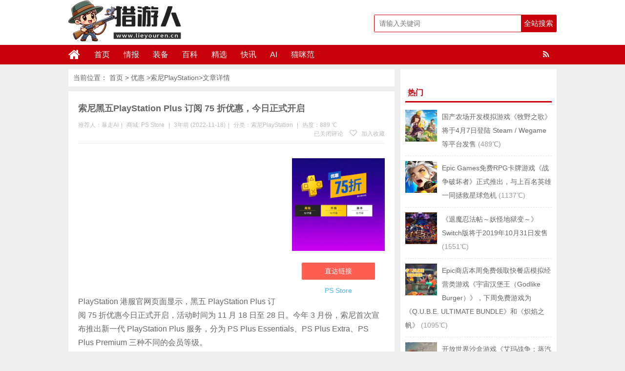

--- FILE ---
content_type: text/html; charset=UTF-8
request_url: https://www.lieyouren.cn/62988.html
body_size: 13645
content:
<!DOCTYPE html>
<html lang="zh-CN">
<head>
<meta charset="UTF-8">
<title>索尼黑五PlayStation Plus 订阅 75 折优惠，今日正式开启_索尼PlayStation-猎游人</title>
<meta name="keywords" content="PlayStation Plus, 黑五, " />
<meta name="description" content="PlayStation 港服官网页面显示，黑五 PlayStation Plus 订阅 75 折优惠今日正式开启，活动时间为 11 月 18 日至 28 日。今年 3 月份，索尼首次宣布推出新一代 P" />
<meta charset="UTF-8"/>
<meta http-equiv="X-UA-Compatible" content="IE=10,IE=9,IE=8,IE=Edge,chrome=1">
<meta name="renderer" content="webkit">
<meta name="viewport"content="width=device-width, initial-scale=1.0, user-scalable=0, minimum-scale=1.0, maximum-scale=1.0">
<meta http-equiv="Cache-Control" content="no-transform"/>
<meta http-equiv="Cache-Control" content="no-siteapp"/>
<meta property="qc:admins" content="114316756447653405556375"/>
<meta property="wb:webmaster" content="6296ab23c3a65d2e"/>
<link rel="profile" href="https://gmpg.org/xfn/11"/>
<link rel="pingback" href="https://www.lieyouren.cn/xmlrpc.php"/>
<meta name='robots' content='max-image-preview:large' />
	<style>img:is([sizes="auto" i], [sizes^="auto," i]) { contain-intrinsic-size: 3000px 1500px }</style>
	<link rel='stylesheet' id='wp-block-library-css' href='https://www.lieyouren.cn/wp-includes/css/dist/block-library/style.min.css?ver=6.8.3' type='text/css' media='all' />
<style id='classic-theme-styles-inline-css' type='text/css'>
/*! This file is auto-generated */
.wp-block-button__link{color:#fff;background-color:#32373c;border-radius:9999px;box-shadow:none;text-decoration:none;padding:calc(.667em + 2px) calc(1.333em + 2px);font-size:1.125em}.wp-block-file__button{background:#32373c;color:#fff;text-decoration:none}
</style>
<style id='global-styles-inline-css' type='text/css'>
:root{--wp--preset--aspect-ratio--square: 1;--wp--preset--aspect-ratio--4-3: 4/3;--wp--preset--aspect-ratio--3-4: 3/4;--wp--preset--aspect-ratio--3-2: 3/2;--wp--preset--aspect-ratio--2-3: 2/3;--wp--preset--aspect-ratio--16-9: 16/9;--wp--preset--aspect-ratio--9-16: 9/16;--wp--preset--color--black: #000000;--wp--preset--color--cyan-bluish-gray: #abb8c3;--wp--preset--color--white: #ffffff;--wp--preset--color--pale-pink: #f78da7;--wp--preset--color--vivid-red: #cf2e2e;--wp--preset--color--luminous-vivid-orange: #ff6900;--wp--preset--color--luminous-vivid-amber: #fcb900;--wp--preset--color--light-green-cyan: #7bdcb5;--wp--preset--color--vivid-green-cyan: #00d084;--wp--preset--color--pale-cyan-blue: #8ed1fc;--wp--preset--color--vivid-cyan-blue: #0693e3;--wp--preset--color--vivid-purple: #9b51e0;--wp--preset--gradient--vivid-cyan-blue-to-vivid-purple: linear-gradient(135deg,rgba(6,147,227,1) 0%,rgb(155,81,224) 100%);--wp--preset--gradient--light-green-cyan-to-vivid-green-cyan: linear-gradient(135deg,rgb(122,220,180) 0%,rgb(0,208,130) 100%);--wp--preset--gradient--luminous-vivid-amber-to-luminous-vivid-orange: linear-gradient(135deg,rgba(252,185,0,1) 0%,rgba(255,105,0,1) 100%);--wp--preset--gradient--luminous-vivid-orange-to-vivid-red: linear-gradient(135deg,rgba(255,105,0,1) 0%,rgb(207,46,46) 100%);--wp--preset--gradient--very-light-gray-to-cyan-bluish-gray: linear-gradient(135deg,rgb(238,238,238) 0%,rgb(169,184,195) 100%);--wp--preset--gradient--cool-to-warm-spectrum: linear-gradient(135deg,rgb(74,234,220) 0%,rgb(151,120,209) 20%,rgb(207,42,186) 40%,rgb(238,44,130) 60%,rgb(251,105,98) 80%,rgb(254,248,76) 100%);--wp--preset--gradient--blush-light-purple: linear-gradient(135deg,rgb(255,206,236) 0%,rgb(152,150,240) 100%);--wp--preset--gradient--blush-bordeaux: linear-gradient(135deg,rgb(254,205,165) 0%,rgb(254,45,45) 50%,rgb(107,0,62) 100%);--wp--preset--gradient--luminous-dusk: linear-gradient(135deg,rgb(255,203,112) 0%,rgb(199,81,192) 50%,rgb(65,88,208) 100%);--wp--preset--gradient--pale-ocean: linear-gradient(135deg,rgb(255,245,203) 0%,rgb(182,227,212) 50%,rgb(51,167,181) 100%);--wp--preset--gradient--electric-grass: linear-gradient(135deg,rgb(202,248,128) 0%,rgb(113,206,126) 100%);--wp--preset--gradient--midnight: linear-gradient(135deg,rgb(2,3,129) 0%,rgb(40,116,252) 100%);--wp--preset--font-size--small: 13px;--wp--preset--font-size--medium: 20px;--wp--preset--font-size--large: 36px;--wp--preset--font-size--x-large: 42px;--wp--preset--spacing--20: 0.44rem;--wp--preset--spacing--30: 0.67rem;--wp--preset--spacing--40: 1rem;--wp--preset--spacing--50: 1.5rem;--wp--preset--spacing--60: 2.25rem;--wp--preset--spacing--70: 3.38rem;--wp--preset--spacing--80: 5.06rem;--wp--preset--shadow--natural: 6px 6px 9px rgba(0, 0, 0, 0.2);--wp--preset--shadow--deep: 12px 12px 50px rgba(0, 0, 0, 0.4);--wp--preset--shadow--sharp: 6px 6px 0px rgba(0, 0, 0, 0.2);--wp--preset--shadow--outlined: 6px 6px 0px -3px rgba(255, 255, 255, 1), 6px 6px rgba(0, 0, 0, 1);--wp--preset--shadow--crisp: 6px 6px 0px rgba(0, 0, 0, 1);}:where(.is-layout-flex){gap: 0.5em;}:where(.is-layout-grid){gap: 0.5em;}body .is-layout-flex{display: flex;}.is-layout-flex{flex-wrap: wrap;align-items: center;}.is-layout-flex > :is(*, div){margin: 0;}body .is-layout-grid{display: grid;}.is-layout-grid > :is(*, div){margin: 0;}:where(.wp-block-columns.is-layout-flex){gap: 2em;}:where(.wp-block-columns.is-layout-grid){gap: 2em;}:where(.wp-block-post-template.is-layout-flex){gap: 1.25em;}:where(.wp-block-post-template.is-layout-grid){gap: 1.25em;}.has-black-color{color: var(--wp--preset--color--black) !important;}.has-cyan-bluish-gray-color{color: var(--wp--preset--color--cyan-bluish-gray) !important;}.has-white-color{color: var(--wp--preset--color--white) !important;}.has-pale-pink-color{color: var(--wp--preset--color--pale-pink) !important;}.has-vivid-red-color{color: var(--wp--preset--color--vivid-red) !important;}.has-luminous-vivid-orange-color{color: var(--wp--preset--color--luminous-vivid-orange) !important;}.has-luminous-vivid-amber-color{color: var(--wp--preset--color--luminous-vivid-amber) !important;}.has-light-green-cyan-color{color: var(--wp--preset--color--light-green-cyan) !important;}.has-vivid-green-cyan-color{color: var(--wp--preset--color--vivid-green-cyan) !important;}.has-pale-cyan-blue-color{color: var(--wp--preset--color--pale-cyan-blue) !important;}.has-vivid-cyan-blue-color{color: var(--wp--preset--color--vivid-cyan-blue) !important;}.has-vivid-purple-color{color: var(--wp--preset--color--vivid-purple) !important;}.has-black-background-color{background-color: var(--wp--preset--color--black) !important;}.has-cyan-bluish-gray-background-color{background-color: var(--wp--preset--color--cyan-bluish-gray) !important;}.has-white-background-color{background-color: var(--wp--preset--color--white) !important;}.has-pale-pink-background-color{background-color: var(--wp--preset--color--pale-pink) !important;}.has-vivid-red-background-color{background-color: var(--wp--preset--color--vivid-red) !important;}.has-luminous-vivid-orange-background-color{background-color: var(--wp--preset--color--luminous-vivid-orange) !important;}.has-luminous-vivid-amber-background-color{background-color: var(--wp--preset--color--luminous-vivid-amber) !important;}.has-light-green-cyan-background-color{background-color: var(--wp--preset--color--light-green-cyan) !important;}.has-vivid-green-cyan-background-color{background-color: var(--wp--preset--color--vivid-green-cyan) !important;}.has-pale-cyan-blue-background-color{background-color: var(--wp--preset--color--pale-cyan-blue) !important;}.has-vivid-cyan-blue-background-color{background-color: var(--wp--preset--color--vivid-cyan-blue) !important;}.has-vivid-purple-background-color{background-color: var(--wp--preset--color--vivid-purple) !important;}.has-black-border-color{border-color: var(--wp--preset--color--black) !important;}.has-cyan-bluish-gray-border-color{border-color: var(--wp--preset--color--cyan-bluish-gray) !important;}.has-white-border-color{border-color: var(--wp--preset--color--white) !important;}.has-pale-pink-border-color{border-color: var(--wp--preset--color--pale-pink) !important;}.has-vivid-red-border-color{border-color: var(--wp--preset--color--vivid-red) !important;}.has-luminous-vivid-orange-border-color{border-color: var(--wp--preset--color--luminous-vivid-orange) !important;}.has-luminous-vivid-amber-border-color{border-color: var(--wp--preset--color--luminous-vivid-amber) !important;}.has-light-green-cyan-border-color{border-color: var(--wp--preset--color--light-green-cyan) !important;}.has-vivid-green-cyan-border-color{border-color: var(--wp--preset--color--vivid-green-cyan) !important;}.has-pale-cyan-blue-border-color{border-color: var(--wp--preset--color--pale-cyan-blue) !important;}.has-vivid-cyan-blue-border-color{border-color: var(--wp--preset--color--vivid-cyan-blue) !important;}.has-vivid-purple-border-color{border-color: var(--wp--preset--color--vivid-purple) !important;}.has-vivid-cyan-blue-to-vivid-purple-gradient-background{background: var(--wp--preset--gradient--vivid-cyan-blue-to-vivid-purple) !important;}.has-light-green-cyan-to-vivid-green-cyan-gradient-background{background: var(--wp--preset--gradient--light-green-cyan-to-vivid-green-cyan) !important;}.has-luminous-vivid-amber-to-luminous-vivid-orange-gradient-background{background: var(--wp--preset--gradient--luminous-vivid-amber-to-luminous-vivid-orange) !important;}.has-luminous-vivid-orange-to-vivid-red-gradient-background{background: var(--wp--preset--gradient--luminous-vivid-orange-to-vivid-red) !important;}.has-very-light-gray-to-cyan-bluish-gray-gradient-background{background: var(--wp--preset--gradient--very-light-gray-to-cyan-bluish-gray) !important;}.has-cool-to-warm-spectrum-gradient-background{background: var(--wp--preset--gradient--cool-to-warm-spectrum) !important;}.has-blush-light-purple-gradient-background{background: var(--wp--preset--gradient--blush-light-purple) !important;}.has-blush-bordeaux-gradient-background{background: var(--wp--preset--gradient--blush-bordeaux) !important;}.has-luminous-dusk-gradient-background{background: var(--wp--preset--gradient--luminous-dusk) !important;}.has-pale-ocean-gradient-background{background: var(--wp--preset--gradient--pale-ocean) !important;}.has-electric-grass-gradient-background{background: var(--wp--preset--gradient--electric-grass) !important;}.has-midnight-gradient-background{background: var(--wp--preset--gradient--midnight) !important;}.has-small-font-size{font-size: var(--wp--preset--font-size--small) !important;}.has-medium-font-size{font-size: var(--wp--preset--font-size--medium) !important;}.has-large-font-size{font-size: var(--wp--preset--font-size--large) !important;}.has-x-large-font-size{font-size: var(--wp--preset--font-size--x-large) !important;}
:where(.wp-block-post-template.is-layout-flex){gap: 1.25em;}:where(.wp-block-post-template.is-layout-grid){gap: 1.25em;}
:where(.wp-block-columns.is-layout-flex){gap: 2em;}:where(.wp-block-columns.is-layout-grid){gap: 2em;}
:root :where(.wp-block-pullquote){font-size: 1.5em;line-height: 1.6;}
</style>
<link rel='stylesheet' id='smartideo_css-css' href='https://www.lieyouren.cn/wp-content/plugins/smartideo-master/static/smartideo.css?ver=2.7.0' type='text/css' media='screen' />
<link rel='stylesheet' id='style-css' href='https://www.lieyouren.cn/wp-content/themes/wyzdg/style.css?ver=6.8.3' type='text/css' media='all' />
<link rel='stylesheet' id='mediaqueries-css' href='https://www.lieyouren.cn/wp-content/themes/wyzdg/mediaqueries.css?ver=6.8.3' type='text/css' media='all' />
<link rel='stylesheet' id='font-awesome-css' href='https://www.lieyouren.cn/wp-content/themes/wyzdg/font/css/font-awesome.css?ver=6.8.3' type='text/css' media='all' />
<link rel='stylesheet' id='user-style-css' href='https://www.lieyouren.cn/wp-content/themes/wyzdg/admin/user/style.css?ver=20141016' type='text/css' media='all' />
<link rel='stylesheet' id='hcb-style-css' href='https://www.lieyouren.cn/wp-content/plugins/highlighting-code-block/build/css/hcb--light.css?ver=2.0.1' type='text/css' media='all' />
<style id='hcb-style-inline-css' type='text/css'>
:root{--hcb--fz--base: 14px}:root{--hcb--fz--mobile: 13px}:root{--hcb--ff:Menlo, Consolas, "Hiragino Kaku Gothic ProN", "Hiragino Sans", Meiryo, sans-serif;}
</style>
<script type="text/javascript" src="https://www.lieyouren.cn/wp-content/themes/wyzdg/js/jquery1.10.2.min.js?ver=6.8.3" id="jquery1.10.2.min.js-js"></script>
<script type="text/javascript" src="https://www.lieyouren.cn/wp-content/plugins/enable-jquery-migrate-helper/js/jquery/jquery-1.12.4-wp.js?ver=1.12.4-wp" id="jquery-core-js"></script>
<script type="text/javascript" src="https://www.lieyouren.cn/wp-content/plugins/enable-jquery-migrate-helper/js/jquery-migrate/jquery-migrate-1.4.1-wp.js?ver=1.4.1-wp" id="jquery-migrate-js"></script>
<script type="text/javascript" src="https://www.lieyouren.cn/wp-content/themes/wyzdg/js/BxSlider.min.js?ver=4.1" id="BxSlider-js"></script>
<script type="text/javascript" src="https://www.lieyouren.cn/wp-content/themes/wyzdg/js/mobile.js?ver=6.8.3" id="mobile-js"></script>
<link rel="https://api.w.org/" href="https://www.lieyouren.cn/wp-json/" /><link rel="alternate" title="JSON" type="application/json" href="https://www.lieyouren.cn/wp-json/wp/v2/posts/62988" /><link rel="alternate" title="oEmbed (JSON)" type="application/json+oembed" href="https://www.lieyouren.cn/wp-json/oembed/1.0/embed?url=https%3A%2F%2Fwww.lieyouren.cn%2F62988.html" />
<link rel="alternate" title="oEmbed (XML)" type="text/xml+oembed" href="https://www.lieyouren.cn/wp-json/oembed/1.0/embed?url=https%3A%2F%2Fwww.lieyouren.cn%2F62988.html&#038;format=xml" />
<link rel="Bookmark"  href="/wp-content/uploads/2019/01/favicon.ico" title="Favicon" />
<link rel="shortcut icon" href="/wp-content/uploads/2019/01/favicon.ico" title="Favicon" />
<!--[if lt IE 9]>
<script src="https://www.lieyouren.cn/wp-content/themes/wyzdg/js/html5.js"></script>
<script src="https://www.lieyouren.cn/wp-content/themes/wyzdg/js/ie/selectivizr-min.js"></script>
<![endif]-->

  <!--[if lt IE 9]>
  <script src="https://www.lieyouren.cn/wp-content/themes/wyzdg/js/html5.js"></script>
  <script src="https://www.lieyouren.cn/wp-content/themes/wyzdg/js/css3-mediaqueries.js"></script>
  <![endif]-->
  <!--[if IE 8]>
  <link rel="stylesheet" media="all" href="https://www.lieyouren.cn/wp-content/themes/wyzdg/css/ie8.css" />
  <![endif]-->
  <!--[if IE 7]>
  <link rel="stylesheet" href="https://www.lieyouren.cn/wp-content/themes/wyzdg/font/css/font-awesome-ie7.min.css">
  <link rel="stylesheet" media="all" href="https://www.lieyouren.cn/wp-content/themes/wyzdg/css/ie7.css" />
  <![endif]-->
  <!--[if IE 6]>
  <script src="https://www.lieyouren.cn/wp-content/themes/wyzdg/js/IE6_CN.js"></script>
  <script src="https://www.lieyouren.cn/wp-content/themes/wyzdg/js/html5.js"></script>
  <script src="https://www.lieyouren.cn/wp-content/themes/wyzdg/js/css3-mediaqueries.js"></script>
  <![endif]-->
  <link rel="stylesheet" type="text/css" media="all" href="https://www.lieyouren.cn/wp-content/themes/wyzdg/css/style-red.css" /><!-- 请置于所有广告位代码之前 -->
<script src="https://tjs.sjs.sinajs.cn/open/api/js/wb.js?appkey=748545106" type="text/javascript"
		charset="utf-8"></script>
	<script async src="https://pagead2.googlesyndication.com/pagead/js/adsbygoogle.js?client=ca-pub-7417446368913760"
     crossorigin="anonymous"></script>
</head>
<body>

<div id="header">
    <div class="header">
        <div class="logo"><a href="https://www.lieyouren.cn" class="logoimg"><img title="猎游人"  alt="猎游人" src="/wp-content/uploads/2024/02/logo.png"></a></div>
        <div class="search_wrap">
                            <form method="get" id="searchform" name="searchform" action="https://www.lieyouren.cn/">
                    <input type="text" name="s" id="s" class="search_ipt" value=""
                           placeholder="请输入关键词"
                           maxlength="100" autocomplete="off">
                    <input type="submit" value="全站搜索" class="search_btn"
                           onClick="return Check();"/>
                </form>
                    </div>
    </div>
</div>

<div class="container">
    <div id="mainNav">
			<div class="header_nav">
            <div class="header-menu">
                <a href="https://www.lieyouren.cn" title="首页" class="home"><i class="fa fa-home"></i></a>
                <div class="menu-button"><i class="fa fa-bars"></i></div>
                <ul id="menus" class="menu"><li id="menu-item-22" class="menu-item menu-item-type-custom menu-item-object-custom menu-item-home menu-item-22"><a href="https://www.lieyouren.cn/">首页</a></li>
<li id="menu-item-40" class="menu-item menu-item-type-custom menu-item-object-custom menu-item-40"><a href="https://www.lieyouren.cn/zixun">情报</a></li>
<li id="menu-item-1984" class="menu-item menu-item-type-custom menu-item-object-custom menu-item-1984"><a href="https://www.lieyouren.cn/haitao">装备</a></li>
<li id="menu-item-65344" class="menu-item menu-item-type-custom menu-item-object-custom menu-item-65344"><a href="https://www.lieyouren.cn/shaidan">百科</a></li>
<li id="menu-item-19214" class="menu-item menu-item-type-custom menu-item-object-custom menu-item-19214"><a href="https://www.lieyouren.cn/jingyan">精选</a></li>
<li id="menu-item-23" class="menu-item menu-item-type-post_type menu-item-object-page menu-item-23"><a href="https://www.lieyouren.cn/youhui">快讯</a></li>
<li id="menu-item-24483" class="menu-item menu-item-type-custom menu-item-object-custom menu-item-24483"><a href="https://sd114.wiki">AI</a></li>
<li id="menu-item-50859" class="menu-item menu-item-type-custom menu-item-object-custom menu-item-50859"><a href="https://maomi.fans">猫咪范</a></li>
</ul>                <span class="rss"><a target="_blank" rel="nofollow" href="https://www.lieyouren.cn/feed"><i class="fa fa-rss" aria-hidden="true"></i></a></span>
                
            </div>
            <div class="clear"></div>
        </div>
		</div>
    <div class="clear"></div>
            <div id="navigator">

		<div class="header_nav">
            <div class="header-menu">
                <a href="https://www.lieyouren.cn" title="首页" class="home"><i class="fa fa-home"></i></a>
                <div class="menu-button"><i class="fa fa-bars"></i></div>
                <ul id="menus" class="menu"><li class="menu-item menu-item-type-custom menu-item-object-custom menu-item-home menu-item-22"><a href="https://www.lieyouren.cn/">首页</a></li>
<li class="menu-item menu-item-type-custom menu-item-object-custom menu-item-40"><a href="https://www.lieyouren.cn/zixun">情报</a></li>
<li class="menu-item menu-item-type-custom menu-item-object-custom menu-item-1984"><a href="https://www.lieyouren.cn/haitao">装备</a></li>
<li class="menu-item menu-item-type-custom menu-item-object-custom menu-item-65344"><a href="https://www.lieyouren.cn/shaidan">百科</a></li>
<li class="menu-item menu-item-type-custom menu-item-object-custom menu-item-19214"><a href="https://www.lieyouren.cn/jingyan">精选</a></li>
<li class="menu-item menu-item-type-post_type menu-item-object-page menu-item-23"><a href="https://www.lieyouren.cn/youhui">快讯</a></li>
<li class="menu-item menu-item-type-custom menu-item-object-custom menu-item-24483"><a href="https://sd114.wiki">AI</a></li>
<li class="menu-item menu-item-type-custom menu-item-object-custom menu-item-50859"><a href="https://maomi.fans">猫咪范</a></li>
</ul>                <div class="login">
                                            <a rel="nofollow" href="https://www.lieyouren.cn/register" title="注册">注册</a> <span></span>
                        <a rel="nofollow" title="登录" href="https://www.lieyouren.cn/login">登录</a>
                        <a target="_blank" rel="nofollow" class="slogoimgg" href="https://www.lieyouren.cn/feed"> </a>
                                    </div>
            </div>
            <div class="clear"></div>
        </div>
    </div>
	
</div>    <div id="wrapper">
        <div id="content" role="main">
            	 
<div class="breadcrumbs">			当前位置：		  <a href="https://www.lieyouren.cn" title="猎游人">首页</a>
		  &gt;		  <a href="https://www.lieyouren.cn" title="优惠"> 优惠</a>
		  &gt;<a href="https://www.lieyouren.cn/category/zjyx/ps4" rel="tag">索尼PlayStation</a>&gt;文章详情		
	  		  
	  	  
	  	  
	  	 
		</div>
	                            <div id="post-62988"
                     class="post-single block  ">
                    <h1 class="entry-title">
                                                <span class="red_title"></span>
                        <span>索尼黑五PlayStation Plus 订阅 75 折优惠，今日正式开启</span>
                        <span class="red_title"></span>
                    </h1>

                                            <div class="single-info">
                            <div class="left">
                                <span class="post_author">推荐人：暴走AI<span class="meta-sep">|</span></span>

                                <span class="post_author">商城:                                         <span><a href="https://www.lieyouren.cn/inland_mall/ps-store" rel="tag">PS Store</a></span>
                                        <span class="meta-sep">|</span></span>
                                <span class="post_date">3年前 (2022-11-18)<span class="meta-sep">|</span></span>
                                <span
                                    class="shop-links">分类：<a href="https://www.lieyouren.cn/category/zjyx/ps4" rel="category tag">索尼PlayStation</a></span>
                                    <span class="meta-sep">|</span>                                <span
                                    class="view-links">热度：889                                     ℃</span>                                                              </div>
                            <div class="right">
                                <span
                                    class="comments-link"><span><span class="screen-reader-text">索尼黑五PlayStation Plus 订阅 75 折优惠，今日正式开启</span>已关闭评论</span></span> 
                                                                    <span class="faves"><a href="#login-box" class="login-window"
                                                                 title="加入收藏"><i
                                                class="fa fa-heart-o"></i> 加入收藏</a> </span>
                                                                </div>
                            <div class="clear"></div>
                        </div>
                    
                    <!--内容开始-->
                    <div class="single-content">
                        <div class="goods_single_pic">
                            <a class="item goods_url" isconvert=1 href="https://www.lieyouren.cn/go/62988" rel="nofollow" target="_blank" ><img src="/wp-content/uploads/2022/11/PlayStation-Plus-1.jpg" alt="索尼黑五PlayStation Plus 订阅 75 折优惠，今日正式开启" title="索尼黑五PlayStation Plus 订阅 75 折优惠，今日正式开启"/></a><div class="buy"><a  isconvert=1  class="buylink" href="https://www.lieyouren.cn/go/62988" target="_blank"   rel="nofollow" title="直达链接">直达链接</a></div><span
                                class="shangjia"><a href="https://www.lieyouren.cn/inland_mall/ps-store" rel="tag">PS Store</a></span>                        </div>

                        <div class="entry">
                                                            <div class="banner_above">
                                    <script async src="https://pagead2.googlesyndication.com/pagead/js/adsbygoogle.js?client=ca-pub-7417446368913760"
     crossorigin="anonymous"></script>
<!-- 猎游人 -->
<ins class="adsbygoogle"
     style="display:block"
     data-ad-client="ca-pub-7417446368913760"
     data-ad-slot="9061277813"
     data-ad-format="auto"
     data-full-width-responsive="true"></ins>
<script>
     (adsbygoogle = window.adsbygoogle || []).push({});
</script>                                                </div>
                                                        <p>PlayStation 港服官网页面显示，黑五 PlayStation Plus 订阅 75 折优惠今日正式开启，活动时间为 11 月 18 日至 28 日。今年 3 月份，索尼首次宣布推出新一代 PlayStation Plus 服务，分为 PS Plus Essentials、PS Plus Extra、PS Plus Premium 三种不同的会员等级。</p>
<p><img fetchpriority="high" decoding="async" class="alignnone size-full wp-image-62990" src="/wp-content/uploads/2022/11/PlayStation-Plus-2.jpg" alt="索尼黑五PlayStation Plus 订阅 75 折优惠，今日正式开启" alt="" width="800" height="385" srcset="/wp-content/uploads/2022/11/PlayStation-Plus-2.jpg 800w, /wp-content/uploads/2022/11/PlayStation-Plus-2-768x370.jpg 768w" sizes="(max-width: 800px) 100vw, 800px" /></p>
<p><strong>PlayStation Plus 三个版本介绍：</strong></p>
<ul>
<li>基础版 PlayStation Plus 支持多人在线游戏、每月免费游戏下载和游戏进度云存储等功能，每月订阅费用为 9.99 美元，按年订阅费用是 59.99 美元。</li>
<li>升级版 PlayStation Plus 不仅涵盖基础版 PlayStation Plus 中的所有内容，还可下载运行多达 400 款 PS4 和 PS5 游戏。每月价格为 14.99 美元，每年 99.99 美元。</li>
<li>高级版 PlayStation Plus 包括前两个版本的所有内容，还增加了 340 款游戏，其中包括通过串流媒体提供的 PS3 游戏，以及来自初代 PlayStation、PS2 和 PSP 的经典游戏。高级版 PlayStation Plus 为用户提供限时试玩功能，允许玩家在购买前试用游戏，定价为每月 17.99 美元或每年 119.99 美元。</li>
</ul>
                        </div>
                                                    <div class="svwrap">
                                <div class="svwrap_board">
                                                                        <div class="svitem vote_up" id="vote_up62988">
                                        <a rel="up_62988" class="svimage_1 svimage" href="#"
                                           style="color:#FFFFFF">好																																																																								                                            (<span id="vup62988">0</span> ) </a>
                                    </div>

                                    <div class="svitem vote_down" id="vote_down62988">
                                        <a rel="down_62988" class="svimage_3 svimage" href="#"
                                            style="color:#FFFFFF">不好																																																																		                                            (<span id="vdown62988">0</span> )</a>
                                    </div>


                                    <script type="text/javascript">
                                        jQuery(document).ready(function () {
                                            // voting post
                                            var ue_token = 1;
                                            jQuery('#vote_up62988 a').click(function () {

                                                if (ue_token != 1) {
                                                    alert("您的鼠标点得也太快了吧？！");
                                                    return false;
                                                }
                                                ue_token = 0;

                                                var full_info = jQuery(this).attr('rel');
                                                var arr_param = full_info.split('_');
                                                jQuery.post("https://www.lieyouren.cn/wp-content/themes/wyzdg/inc/vote.php", {
                                                        act: arr_param[0],
                                                        pid: arr_param[1]
                                                    },
                                                    function (data) {
                                                        if (data) {
                                                            var upd_vu = '#vup' + arr_param[1];
                                                            jQuery(upd_vu).text(data);
                                                            ue_token = 1;
                                                        } else {
                                                            alert("你已经表过态了！");
                                                            ue_token = 1;
                                                        }
                                                    });
                                                return false;
                                            });

                                            jQuery('#vote_down62988 a').click(function () {
                                                if (ue_token != 1) {
                                                    alert("您的鼠标点得也太快了吧？！");
                                                    return false;
                                                }
                                                ue_token = 0;

                                                var full_info = jQuery(this).attr('rel');
                                                var arr_param = full_info.split('_');
                                                jQuery.post("https://www.lieyouren.cn/wp-content/themes/wyzdg/inc/vote.php", {
                                                        act: arr_param[0],
                                                        pid: arr_param[1]
                                                    },
                                                    function (data) {
                                                        if (data) {
                                                            var upd_vd = '#vdown' + arr_param[1];
                                                            jQuery(upd_vd).text(data);
                                                            ue_token = 1;
                                                        } else {
                                                            ue_token = 1;
                                                            alert("你已经表过态了！");
                                                        }
                                                    });
                                                return false;
                                            });
                                        });
                                    </script>
                                </div>
                            </div>
                        
                        <div class="post_bottom">
                            <div class="list_tags_single">
                                <i class="fa fa-tags"></i> <span  class="tag_common tag-4"><a  href="https://www.lieyouren.cn/tag/playstation-plus"   >PlayStation Plus</a></span> <span  class="tag_common tag-5"><a  href="https://www.lieyouren.cn/tag/%e9%bb%91%e4%ba%94"   >黑五</a></span>                            </div>
                                                            <div id="baidu">
    <div class="bdsharebuttonbox">
        <a href="#" class="bds_weixin" data-cmd="weixin" title="分享到微信"></a>
        <a href="#" class="bds_qzone" data-cmd="qzone" title="分享到QQ空间"></a>
        <a href="#" class="bds_sqq" data-cmd="sqq" title="分享到QQ好友"></a>
        <a href="#" class="bds_tsina" data-cmd="tsina" title="分享到新浪微博"></a>
        <a href="#" class="bds_tqq" data-cmd="tqq" title="分享到腾讯微博"></a>
        <a href="#" class="bds_douban" data-cmd="douban" title="分享到豆瓣"></a>
        <a href="#" class="bds_bdhome" data-cmd="bdhome" title="分享到百度新首页"></a>
        <a href="#" class="bds_ty" data-cmd="ty" title="分享到天涯"></a>
        <a href="#" class="bds_fbook" data-cmd="fbook" title="分享到Facebook"></a>
        <a href="#" class="bds_twi" data-cmd="twi" title="分享到Twitter"></a>
        <a href="#" class="bds_mail" data-cmd="mail" title="分享到邮件分享"></a>
        <a href="#" class="bds_copy" data-cmd="copy" title="分享到复制网址"></a>
    </div>
</div>
<script >
    window._bd_share_config = {
        common: {
            "bdText": "",
            "bdMini": "2",
            "bdMiniList": false,
            "bdUrl":"",
            "bdPic": " ",
            "bdStyle": "0"
        },
        share: [{
            bdCustomStyle: 'https://www.lieyouren.cn/wp-content/themes/wyzdg/css/baidu.css'
        }]
    }
    with(document) 0[(getElementsByTagName('head')[0] || body).appendChild(createElement('script')).src = 'http://bdimg.share.baidu.com/static/api/js/share.js?v=89860593.js?cdnversion=' + ~(-new Date() / 36e5)];
</script>                                                    </div>
                    </div>
                    <!--内容结束-->
                </div>
            
                            <div class="single_ads block">
                    <div class="banner_below">
                        <script async src="https://pagead2.googlesyndication.com/pagead/js/adsbygoogle.js?client=ca-pub-7417446368913760"
     crossorigin="anonymous"></script>
<ins class="adsbygoogle"
     style="display:block"
     data-ad-format="fluid"
     data-ad-layout-key="-hm-7+d-3x+89"
     data-ad-client="ca-pub-7417446368913760"
     data-ad-slot="2283489159"></ins>
<script>
     (adsbygoogle = window.adsbygoogle || []).push({});
</script>                                </div>
                </div>
            

                            <div class="block"><!-- 申明 -->
                    <div class="single_declare">
                        <strong>声明：</strong>
                        <span>猎游人</span>
                         每天为你带来最新的游戏和硬件打折情报，帮你精心挑选值得玩的游戏，让您的钱花的更值！本站信息大部分来自于网友爆料，如果您发现了优质的游戏或好的价格，不妨爆料给我们吧（谢绝任何商业爆料）！                                                                                            <a href="https://www.lieyouren.cn/user/baoliao" target="_blank" _hover-ignore="1">点此爆料</a>                    </div>
                </div>
                        <div id="nav-below" class="block single_navi">
                                    <div class="nav-previous"><span class="meta-nav">上一篇：</span> &nbsp;
                                                    <a title="Epic商店本周免费领取《鬼玩人：游戏》、《晦暗神祇》和《Epic Cheerleader 包》，下周免费游戏为《星球大战：战机中队》"
                               href="https://www.lieyouren.cn/62973.html">Epic商店本周免费领取《鬼玩人：游戏》、《晦暗神祇》和《Epic Cheerleader 包》，下周免费游戏为《星球大战：战机中队》</a>
                                                <div class="clear"></div>
                    </div>
                                                    <div class="nav-next"><span class="meta-nav">下一篇：</span> &nbsp;
                                                    <a title="球迷狂欢！《我的世界》推出足球提出DLC「Soccer Celebration」"
                               href="https://www.lieyouren.cn/63005.html">球迷狂欢！《我的世界》推出足球提出DLC「Soccer Celebration」</a>
                                                <div class="clear"></div>
                    </div>
                            </div>
            <div id="comments">
  <h3 class="comment_post_tit">
    0条评论</h3>
  
    <p class="nocomments">
    暂时木有评论  </p>
  </div>
                            <div class="like_post">
                    <h3 class="like_post_tit">猜你喜欢</h3>
                    <ul class="like_post_list">
                                                        <li>

                                    <div class="like_post_box">
                                        <a href="https://www.lieyouren.cn/32720.html" title="微软Xbox开启黑五大促销，大批游戏纷纷打折" target="_blank">
                                            <img src="https://www.lieyouren.cn/wp-content/uploads/2020/07/1594051916-Xbox%EF%BC%881%EF%BC%89.jpg" alt="微软Xbox开启黑五大促销，大批游戏纷纷打折"/></a>
                                    </div>
                                    <a href="https://www.lieyouren.cn/32720.html" title="微软Xbox开启黑五大促销，大批游戏纷纷打折" target="_blank"
                                       class="like_post_title">微软Xbox开启黑五大促销，大批游戏纷纷打折</a>
                                </li>
                                                                <li>

                                    <div class="like_post_box">
                                        <a href="https://www.lieyouren.cn/32717.html" title="索尼PlayStation黑五活动集将开启，世嘉游戏黑五促销已开始" target="_blank">
                                            <img src="/wp-content/uploads/2020/11/1605884697-PS4-1.jpg" alt="索尼PlayStation黑五活动集将开启，世嘉游戏黑五促销已开始"/></a>
                                    </div>
                                    <a href="https://www.lieyouren.cn/32717.html" title="索尼PlayStation黑五活动集将开启，世嘉游戏黑五促销已开始" target="_blank"
                                       class="like_post_title">索尼PlayStation黑五活动集将开启，世嘉游戏黑五促销已开始</a>
                                </li>
                                                                <li>
                                <div class="like_post_box"><a href="https://www.lieyouren.cn/70050.html"
                                                              title="索尼于今日正式开启了 PSN 商店的夏日促销活动，部分游戏低至 1 折" target="_blank"><img
                                            src="/wp-content/uploads/2023/07/PS.png" alt="索尼于今日正式开启了 PSN 商店的夏日促销活动，部分游戏低至 1 折"/></a>
                                </div>
                                <a href="https://www.lieyouren.cn/70050.html" title="索尼于今日正式开启了 PSN 商店的夏日促销活动，部分游戏低至 1 折" target="_blank"
                                   class="like_post_title">索尼于今日正式开启了 PSN 商店的夏日促销活动，部分游戏低至 1 折</a>
                                </li>                                <li>
                                <div class="like_post_box"><a href="https://www.lieyouren.cn/66440.html"
                                                              title="育碧宣布《纪元 1800》登陆 PS5、XSX|S 次世代主机，全平台游戏免费一周" target="_blank"><img
                                            src="https://www.lieyouren.cn/wp-content/uploads/2019/07/1563803961-Cape.jpg" alt="育碧宣布《纪元 1800》登陆 PS5、XSX|S 次世代主机，全平台游戏免费一周"/></a>
                                </div>
                                <a href="https://www.lieyouren.cn/66440.html" title="育碧宣布《纪元 1800》登陆 PS5、XSX|S 次世代主机，全平台游戏免费一周" target="_blank"
                                   class="like_post_title">育碧宣布《纪元 1800》登陆 PS5、XSX|S 次世代主机，全平台游戏免费一周</a>
                                </li>                                <li>
                                <div class="like_post_box"><a href="https://www.lieyouren.cn/58810.html"
                                                              title="《英雄不再3》登陆 Play Station / Xbox 平台发售，支持简体中文" target="_blank"><img
                                            src="/wp-content/uploads/2022/10/No-More-Heroes-1.jpg" alt="《英雄不再3》登陆 Play Station / Xbox 平台发售，支持简体中文"/></a>
                                </div>
                                <a href="https://www.lieyouren.cn/58810.html" title="《英雄不再3》登陆 Play Station / Xbox 平台发售，支持简体中文" target="_blank"
                                   class="like_post_title">《英雄不再3》登陆 Play Station / Xbox 平台发售，支持简体中文</a>
                                </li>                                <li>
                                <div class="like_post_box"><a href="https://www.lieyouren.cn/58182.html"
                                                              title="Playstation开启游戏购物节特惠活动，最低至两折" target="_blank"><img
                                            src="/wp-content/uploads/2022/09/Playstation-1.jpg" alt="Playstation开启游戏购物节特惠活动，最低至两折"/></a>
                                </div>
                                <a href="https://www.lieyouren.cn/58182.html" title="Playstation开启游戏购物节特惠活动，最低至两折" target="_blank"
                                   class="like_post_title">Playstation开启游戏购物节特惠活动，最低至两折</a>
                                </li>                                <li>
                                <div class="like_post_box"><a href="https://www.lieyouren.cn/55420.html"
                                                              title="赛博朋克风格RPG《云端快递》PS5中文版正式发售" target="_blank"><img
                                            src="/wp-content/uploads/2022/08/Cloudpunk-1.jpg" alt="赛博朋克风格RPG《云端快递》PS5中文版正式发售"/></a>
                                </div>
                                <a href="https://www.lieyouren.cn/55420.html" title="赛博朋克风格RPG《云端快递》PS5中文版正式发售" target="_blank"
                                   class="like_post_title">赛博朋克风格RPG《云端快递》PS5中文版正式发售</a>
                                </li>                                <li>
                                <div class="like_post_box"><a href="https://www.lieyouren.cn/54217.html"
                                                              title="《战神：诸神黄昏》港服PSN开启3种版本预购" target="_blank"><img
                                            src="https://www.lieyouren.cn/wp-content/uploads/2021/09/1633014488-God-of-War-1.jpg" alt="《战神：诸神黄昏》港服PSN开启3种版本预购"/></a>
                                </div>
                                <a href="https://www.lieyouren.cn/54217.html" title="《战神：诸神黄昏》港服PSN开启3种版本预购" target="_blank"
                                   class="like_post_title">《战神：诸神黄昏》港服PSN开启3种版本预购</a>
                                </li>                                <li>
                                <div class="like_post_box"><a href="https://www.lieyouren.cn/53618.html"
                                                              title="动作冒险游戏《送给我们的月球》PS5 中文数字版今日上市" target="_blank"><img
                                            src="/wp-content/uploads/2022/06/Deliver-Us-The-Moon-1.jpg" alt="动作冒险游戏《送给我们的月球》PS5 中文数字版今日上市"/></a>
                                </div>
                                <a href="https://www.lieyouren.cn/53618.html" title="动作冒险游戏《送给我们的月球》PS5 中文数字版今日上市" target="_blank"
                                   class="like_post_title">动作冒险游戏《送给我们的月球》PS5 中文数字版今日上市</a>
                                </li>                                <li>
                                <div class="like_post_box"><a href="https://www.lieyouren.cn/53185.html"
                                                              title="PS游戏比价网站「PS Deals」，让你不错过任何的特价活动" target="_blank"><img
                                            src="/wp-content/uploads/2022/06/PS-1.jpg" alt="PS游戏比价网站「PS Deals」，让你不错过任何的特价活动"/></a>
                                </div>
                                <a href="https://www.lieyouren.cn/53185.html" title="PS游戏比价网站「PS Deals」，让你不错过任何的特价活动" target="_blank"
                                   class="like_post_title">PS游戏比价网站「PS Deals」，让你不错过任何的特价活动</a>
                                </li>                                <li>
                                <div class="like_post_box"><a href="https://www.lieyouren.cn/52893.html"
                                                              title="限时15天！PlayStation「Days of Play」促销活动现已开启" target="_blank"><img
                                            src="/wp-content/uploads/2022/05/Days-of-Play-1.jpg" alt="限时15天！PlayStation「Days of Play」促销活动现已开启"/></a>
                                </div>
                                <a href="https://www.lieyouren.cn/52893.html" title="限时15天！PlayStation「Days of Play」促销活动现已开启" target="_blank"
                                   class="like_post_title">限时15天！PlayStation「Days of Play」促销活动现已开启</a>
                                </li>                                <li>
                                <div class="like_post_box"><a href="https://www.lieyouren.cn/50700.html"
                                                              title="3D平台动作游戏《蓝色火焰》PS4 / Switch版正式发售" target="_blank"><img
                                            src="https://www.lieyouren.cn/wp-content/uploads/2021/02/1612536388-Blue-Fire-1.jpg" alt="3D平台动作游戏《蓝色火焰》PS4 / Switch版正式发售"/></a>
                                </div>
                                <a href="https://www.lieyouren.cn/50700.html" title="3D平台动作游戏《蓝色火焰》PS4 / Switch版正式发售" target="_blank"
                                   class="like_post_title">3D平台动作游戏《蓝色火焰》PS4 / Switch版正式发售</a>
                                </li>                    </ul>
                    <div class="more">
                        <a target="_blank" href="https://www.lieyouren.cn/category/zjyx/ps4">查看更多商品</a>                    </div>
                </div>
                    </div>
        <div id="sidebar">
<div>	<div class="widget m15 widget-container" >
		<div class="_eczyiesrv2e"></div>
    <script type="text/javascript">
        (window.slotbydup = window.slotbydup || []).push({
            id: "u6832243",
            container: "_eczyiesrv2e",
            async: true
        });
    </script>
    <!-- 多条广告如下脚本只需引入一次 -->
    <script type="text/javascript" src="//cpro.baidustatic.com/cpro/ui/cm.js" async="async" defer="defer" >
    </script>	</div>
	</div><div id="fixed_side"><div id="posts-list-widget-2" class="widget side-box mt10 widget-posts"><div class="widget_title"><span>热门		</span></div>
						<div class="widget-container">		<ul>
			        <li>
                            <div class="post-thumbnail">
                    <a href="https://www.lieyouren.cn/65919.html"
                       title="链接到 国产农场开发模拟游戏《牧野之歌》将于4月7日登陆 Steam / Wegame 等平台发售"
                       rel="bookmark">
                            <img src="https://www.lieyouren.cn/wp-content/uploads/2022/06/Song-of-the-Prairie-1.jpg" alt="国产农场开发模拟游戏《牧野之歌》将于4月7日登陆 Steam / Wegame 等平台发售" width="65"
         height="65"/>
                        </a>
                </div>
                        <a href="https://www.lieyouren.cn/65919.html"
               title="国产农场开发模拟游戏《牧野之歌》将于4月7日登陆 Steam / Wegame 等平台发售">国产农场开发模拟游戏《牧野之歌》将于4月7日登陆 Steam / Wegame 等平台发售</a>
            <span class="date">(489℃)</span></li>
            <li>
                            <div class="post-thumbnail">
                    <a href="https://www.lieyouren.cn/18795.html"
                       title="链接到 Epic Games免费RPG卡牌游戏《战争破坏者》正式推出，与上百名英雄一同拯救星球危机"
                       rel="bookmark">
                            <img src="/wp-content/uploads/2019/11/1573751813-Battle-Breakers-1.jpg" alt="Epic Games免费RPG卡牌游戏《战争破坏者》正式推出，与上百名英雄一同拯救星球危机" width="65"
         height="65"/>
                        </a>
                </div>
                        <a href="https://www.lieyouren.cn/18795.html"
               title="Epic Games免费RPG卡牌游戏《战争破坏者》正式推出，与上百名英雄一同拯救星球危机">Epic Games免费RPG卡牌游戏《战争破坏者》正式推出，与上百名英雄一同拯救星球危机</a>
            <span class="date">(1137℃)</span></li>
            <li>
                            <div class="post-thumbnail">
                    <a href="https://www.lieyouren.cn/17099.html"
                       title="链接到 《退魔忍法帖～妖怪地狱变～》Switch版将于2019年10月31日发售"
                       rel="bookmark">
                            <img src="/wp-content/uploads/2019/10/1571942329-Retreat-1.jpg" alt="《退魔忍法帖～妖怪地狱变～》Switch版将于2019年10月31日发售" width="65"
         height="65"/>
                        </a>
                </div>
                        <a href="https://www.lieyouren.cn/17099.html"
               title="《退魔忍法帖～妖怪地狱变～》Switch版将于2019年10月31日发售">《退魔忍法帖～妖怪地狱变～》Switch版将于2019年10月31日发售</a>
            <span class="date">(1551℃)</span></li>
            <li>
                            <div class="post-thumbnail">
                    <a href="https://www.lieyouren.cn/71083.html"
                       title="链接到 Epic商店本周免费领取快餐店模拟经营类游戏《宇宙汉堡王（Godlike Burger）》，下周免费游戏为《Q.U.B.E. ULTIMATE BUNDLE》和《炽焰之帆》"
                       rel="bookmark">
                            <img src="/wp-content/uploads/2023/10/Godlike-Burger-1.png" alt="Epic商店本周免费领取快餐店模拟经营类游戏《宇宙汉堡王（Godlike Burger）》，下周免费游戏为《Q.U.B.E. ULTIMATE BUNDLE》和《炽焰之帆》" width="65"
         height="65"/>
                        </a>
                </div>
                        <a href="https://www.lieyouren.cn/71083.html"
               title="Epic商店本周免费领取快餐店模拟经营类游戏《宇宙汉堡王（Godlike Burger）》，下周免费游戏为《Q.U.B.E. ULTIMATE BUNDLE》和《炽焰之帆》">Epic商店本周免费领取快餐店模拟经营类游戏《宇宙汉堡王（Godlike Burger）》，下周免费游戏为《Q.U.B.E. ULTIMATE BUNDLE》和《炽焰之帆》</a>
            <span class="date">(1095℃)</span></li>
            <li>
                            <div class="post-thumbnail">
                    <a href="https://www.lieyouren.cn/20592.html"
                       title="链接到 开放世界沙盒游戏《艾玛战争：蒸汽朋克与兽人》正式上市，体验人类与兽人的空战"
                       rel="bookmark">
                            <img src="/wp-content/uploads/2019/12/1576689015-Aima-Wars-1.jpg" alt="开放世界沙盒游戏《艾玛战争：蒸汽朋克与兽人》正式上市，体验人类与兽人的空战" width="65"
         height="65"/>
                        </a>
                </div>
                        <a href="https://www.lieyouren.cn/20592.html"
               title="开放世界沙盒游戏《艾玛战争：蒸汽朋克与兽人》正式上市，体验人类与兽人的空战">开放世界沙盒游戏《艾玛战争：蒸汽朋克与兽人》正式上市，体验人类与兽人的空战</a>
            <span class="date">(1033℃)</span></li>
            <li>
                            <div class="post-thumbnail">
                    <a href="https://www.lieyouren.cn/30131.html"
                       title="链接到 庆祝QuakeCon活动成功！Bethesda免费送经典射击游戏《雷神之锤2（Quake II）》"
                       rel="bookmark">
                            <img src="/wp-content/uploads/2020/08/1597307937-Quake-1.jpg" alt="庆祝QuakeCon活动成功！Bethesda免费送经典射击游戏《雷神之锤2（Quake II）》" width="65"
         height="65"/>
                        </a>
                </div>
                        <a href="https://www.lieyouren.cn/30131.html"
               title="庆祝QuakeCon活动成功！Bethesda免费送经典射击游戏《雷神之锤2（Quake II）》">庆祝QuakeCon活动成功！Bethesda免费送经典射击游戏《雷神之锤2（Quake II）》</a>
            <span class="date">(1071℃)</span></li>
    		</ul>
		<div class="clear"></div>
		</div></div><!-- .widget /--></div>	
</div>
<div class="pendant" id="pendant">
    <a href="https://www.lieyouren.cn/user/baoliao" class="btn_prendant_submissions" target="_blank" title="我要爆料">我要爆料</a>
        
     
       <a href="https://www.lieyouren.cn/user/collects/" target="_blank" class="btn_my_favoriite" title="我的收藏">我的收藏</a>
    <a href="javascript:void(0);" class="btn_prendant_top" title="返回顶部">顶部</a>
</div>    </div>
<div id="sidebar_fixed_footer" class="footer">
    <div class="footer_menu">
        <div class="footer_block">
            <div class="footer_item">
                <div class="footer_item_title">移动站点和APP</div>
                <li><a rel="nofollow" title="BugGoodDeals.com" href="/"><i class="fa fa-globe"
                                                           aria-hidden="true"></i>猎游人</a></li>
                <li><a rel="nofollow" title="Android" href=""><i class="fa fa-android" aria-hidden="true"></i>Android</a></li>
                <li><a rel="nofollow" title="iOS" href=""><i class="fa fa-apple" aria-hidden="true"></i>iOS</a></li>
            </div>
            <div class="footer_item">
                <div class="footer_item_title">关注我们</div>
                <li><a rel="nofollow" title="qq" target="_blank"
                       href="https://wpa.qq.com/msgrd?V=1&Menu=yes&Uin=419279199"><i
                            class="fa fa-qq" aria-hidden="true"></i>腾讯QQ</a></li>
                <li><a rel="nofollow" title="weibo" target="_blank"
                       href="https://weibo.com/lieyouren"><i class="fa fa-weibo"
                                                                                               aria-hidden="true"></i>新浪微博</a>
                </li>
                <li><a rel="nofollow" title="facebook" target="_blank"
                       href=""><i class="fa fa-facebook"
                                                                                             aria-hidden="true"></i>Facebook</a>
                </li>
                <li><a rel="nofollow" title="Twitter" target="_blank"
                       href=""><i class="fa fa-twitter"
                                                                                            aria-hidden="true"></i>Twitter</a>
                </li>
                <li><a rel="nofollow" title="RSS Feed" target="_blank" href="/feed"><i class="fa fa-rss" aria-hidden="true"></i>RSS
                        Feed</a></li>
            </div>
            <div class="footer_item">
                <div class="footer_item_title">联系我们</div>
                <li><a rel="nofollow" title="隐私政策" href="/privacy-policy">隐私政策</a></li>
                <li><a rel="nofollow" title="使用条款" href="/">使用条款</a></li>
                <li><a rel="nofollow" title="版权申明" href="/">版权申明</a></li>
                <li><a rel="nofollow" title="关于我们" href="/about">关于我们</a></li>
                <li><a rel="nofollow" title="联系我们" href="/">联系我们</a></li>
            </div>
            <div class="footer_item">
                <div class="footer_item_title" style="margin:0">微信公众号</div>
                <a rel="nofollow" title="微信公众号" href="https://www.lieyouren.cn/"><img with="150px" height="150px"
                                                                       src="/wp-content/uploads/2020/04/1587481174-ma.jpg"></a>
            </div>
        </div>
    </div>
</div>
<div class="footer_bottom">
    <div class="footer_bottom_content">
        <div class="fr_link"><li><a href="https://maomi.fans" title="猫咪范是一家专注于猫咪幸福生活的导航网站，为广大养猫人/铲屎官提供优质信息，分享猫咪大小新闻、寓教于乐的猫咪知识，内容涉及猫咪百科、猫粮、宠物用品、猫咪医疗等多个领域。" target="_blank">猫咪范</a></li>
<li><a href="http://www.damuai.top" title="大木ai官方博客" target="_blank">大木AI</a></li>
</div>
        <div class="copyright">
            © Copyright2019-2024 | 版权所有：猎游人| <a href="https://beian.miit.gov.cn">皖ICP备18025588号-1</a>
<script>
var _hmt = _hmt || [];
(function() {
  var hm = document.createElement("script");
  hm.src = "https://hm.baidu.com/hm.js?63a1619d139c31d094abdd6ac62654c5";
  var s = document.getElementsByTagName("script")[0]; 
  s.parentNode.insertBefore(hm, s);
})();
</script>
</div>
<script type="text/javascript">
    (function(win,doc){
        var s = doc.createElement("script"), h = doc.getElementsByTagName("head")[0];
        if (!win.alimamatk_show) {
            s.charset = "gbk";
            s.async = true;
            s.src = "https://alimama.alicdn.com/tkapi.js";
            h.insertBefore(s, h.firstChild);
        };
        var o = {
            pid: "mm_13990674_326050194_90995800170",/*推广单元ID，用于区分不同的推广渠道*/
            appkey: "",/*通过TOP平台申请的appkey，设置后引导成交会关联appkey*/
            unid: "",/*自定义统计字段*/
            type: "click" /* click 组件的入口标志 （使用click组件必设）*/
        };
        win.alimamatk_onload = win.alimamatk_onload || [];
        win.alimamatk_onload.push(o);
    })(window,document);
</script>
                                                           
        </div>
    </div>
</div>
<script type="text/javascript">var ajax_url = 'https://www.lieyouren.cn/wp-admin/admin-ajax.php';</script>
<script type="text/javascript">
    jQuery(document).ready(function () {
        //3 favorites | 0 - user_ID, 1 - action, 2 - post_ID
        jQuery('.add_fav a').click(function () {
            var full_info = jQuery(this).attr('rel');
            var arr_param = full_info.split('_');
            var myself = jQuery(this);
            jQuery.post(
                "https://www.lieyouren.cn/wp-content/themes/wyzdg/inc/favorite.php",
                {
                    uid: arr_param[0],
                    act: arr_param[1],
                    pid: arr_param[2]
                },
                function (data) {
                    if (data == '1') {
                        var my_parent = jQuery(myself).parent();
                        jQuery(myself).remove(); // prevent multiple clicks
                        jQuery(my_parent).append('已收藏');
                    }
                });
            return false;
        });

        //4 favorites | 0 - user_ID, 1 - action, 2 - post_ID
        jQuery('.removeme a').click(function () {
            var full_info = jQuery(this).attr('rel');
            var arr_param = full_info.split('_');
            var myself = jQuery(this);

            jQuery.post("https://www.lieyouren.cn/wp-content/themes/wyzdg/inc/favorite.php", {
                    uid: arr_param[0],
                    act: arr_param[1],
                    pid: arr_param[2]
                },
                function (data) {
                    if (data == '1') {
                        var li_to_remove = '#fav-' + arr_param[2];
                        jQuery(li_to_remove).fadeOut('fast'); // prevent multiple clicks
                    }
                    location.reload();
                });

            return false;
        });
    });
</script>
<!-- E footer -->
<script type="speculationrules">
{"prefetch":[{"source":"document","where":{"and":[{"href_matches":"\/*"},{"not":{"href_matches":["\/wp-*.php","\/wp-admin\/*","\/wp-content\/uploads\/*","\/wp-content\/*","\/wp-content\/plugins\/*","\/wp-content\/themes\/wyzdg\/*","\/*\\?(.+)"]}},{"not":{"selector_matches":"a[rel~=\"nofollow\"]"}},{"not":{"selector_matches":".no-prefetch, .no-prefetch a"}}]},"eagerness":"conservative"}]}
</script>
<script>var right_1 = 0,right_2 = 0,left_1 = 0,left_2 = 0;</script><script type="text/javascript" src="https://www.lieyouren.cn/wp-content/themes/wyzdg/js/uctheme.js"></script>
<script>var ajaxurl = 'https:\/\/www.lieyouren.cn\/wp-admin\/admin-ajax.php';var isUserLoggedIn = 0;var loginUrl = 'https:\/\/www.lieyouren.cn\/wp-login.php?redirect_to=https%3A%2F%2Fwww.lieyouren.cn%2F62988.html';var dmengPath = 'https:\/\/www.lieyouren.cn\/wp-content\/themes\/wyzdg/';var dmengInstant = 0;var dmengTips = {"success":"\u64cd\u4f5c\u6210\u529f","error":"\u64cd\u4f5c\u5931\u8d25","tryagain":"\u8bf7\u91cd\u8bd5"};var dmengCodePrettify = 0;</script><script type="text/javascript" src="https://www.lieyouren.cn/wp-includes/js/comment-reply.min.js?ver=6.8.3" id="comment-reply-js" async="async" data-wp-strategy="async"></script>
<script type="text/javascript" src="https://www.lieyouren.cn/wp-content/plugins/smartideo-master/static/smartideo.js?ver=2.7.0" id="smartideo_js-js"></script>
<script type="text/javascript" src="https://www.lieyouren.cn/wp-content/plugins/highlighting-code-block/assets/js/prism.js?ver=2.0.1" id="hcb-prism-js"></script>
<script type="text/javascript" src="https://www.lieyouren.cn/wp-includes/js/clipboard.min.js?ver=2.0.11" id="clipboard-js"></script>
<script type="text/javascript" id="hcb-script-js-extra">
/* <![CDATA[ */
var hcbVars = {"showCopyBtn":"1","copyBtnLabel":"Copy code to clipboard"};
/* ]]> */
</script>
<script type="text/javascript" src="https://www.lieyouren.cn/wp-content/plugins/highlighting-code-block/build/js/hcb_script.js?ver=2.0.1" id="hcb-script-js"></script>
<script type="text/javascript" src="https://www.lieyouren.cn/wp-content/themes/wyzdg/js/login.js"></script>
<div class="g-dialog" id="loginDialog">
  <div class="dialog-content">
    <div class="hd"><i class="fa fa-user"></i>  快速登录</div>  
    <div class="bd clearfix">
      <div class="bd-l">
        <form name="loginform" method="post" action="https://www.lieyouren.cn/login">
          <div class="form-row">
            <label> 账户：</label>
            <input type="text" placeholder="" value="" id="login" name="username" class="base-input">
          </div>
          <div class="form-row">
            <label> 密码：</label>
            <input type="password" value="" id="password" name="password" class="base-input">
          </div>
          <div class='form-row'><label style='width:135px'>验证码：9 + 1  = </label>
			  <input for='capatcha' class='capatcha_simple'  type='text' name='capatcha' size='10px' value='' tabindex='1'><input size='40'  type='hidden' name='rand_1' value='9'><input size='40'  type='hidden' name='rand_2' value='1'><br></div>          <div class="form-row" >
            <label> &nbsp; </label>
            <input type="checkbox" checked="checked" value="forever" name="remember" class="check">
            <span>自动登录</span>
            <span class="forgetpw"> <a href="https://www.lieyouren.cn/reset">忘记密码?</a></span>
          </div>

          <div class="form-row act-row clearfix">
            <span class="login-submit-dialog"><input type="submit" name="wp-submit" value="登 录" ></span>
            <span class="login-kuaisu-dialog"><a href="https://graph.qq.com/oauth2.0/authorize?client_id=&state=c8169faae1fdc1fdabe033cf8acb8e65&response_type=code&redirect_uri=https%3A%2F%2Fwww.lieyouren.cn/login">QQ登录</a></span>
            <span class="login-kuaisu-dialog"><a href="https://api.weibo.com/oauth2/authorize?client_id=&response_type=code&redirect_uri=https%3A%2F%2Fwww.lieyouren.cn%2F%3Ftype%3Dsina">微博登录</a></span>
            <span class="login-regeister-dialog"><a href="https://www.lieyouren.cn/register">注 册</a></span>
          </div>

        </form>
      </div>
    </div>
    <a href="javascript:;" class="close"></a> </div>
</div>
                                                                          

</body></html>
<!-- Dynamic page generated in 0.102 seconds. -->
<!-- Cached page generated by WP-Super-Cache on 2026-01-25 20:16:56 -->

<!-- super cache -->

--- FILE ---
content_type: text/html; charset=utf-8
request_url: https://www.google.com/recaptcha/api2/aframe
body_size: 250
content:
<!DOCTYPE HTML><html><head><meta http-equiv="content-type" content="text/html; charset=UTF-8"></head><body><script nonce="pLfArWY7OzZfJxBXKULUuw">/** Anti-fraud and anti-abuse applications only. See google.com/recaptcha */ try{var clients={'sodar':'https://pagead2.googlesyndication.com/pagead/sodar?'};window.addEventListener("message",function(a){try{if(a.source===window.parent){var b=JSON.parse(a.data);var c=clients[b['id']];if(c){var d=document.createElement('img');d.src=c+b['params']+'&rc='+(localStorage.getItem("rc::a")?sessionStorage.getItem("rc::b"):"");window.document.body.appendChild(d);sessionStorage.setItem("rc::e",parseInt(sessionStorage.getItem("rc::e")||0)+1);localStorage.setItem("rc::h",'1769343431345');}}}catch(b){}});window.parent.postMessage("_grecaptcha_ready", "*");}catch(b){}</script></body></html>

--- FILE ---
content_type: text/plain;charset=UTF-8
request_url: https://api.weibo.com/2/oauth2/query?source=748545106&callback=STK_7241769343418364
body_size: -14
content:
STK_7241769343418364({"error":"xd2.jsp has not Referer!","status":-1,"success":0})